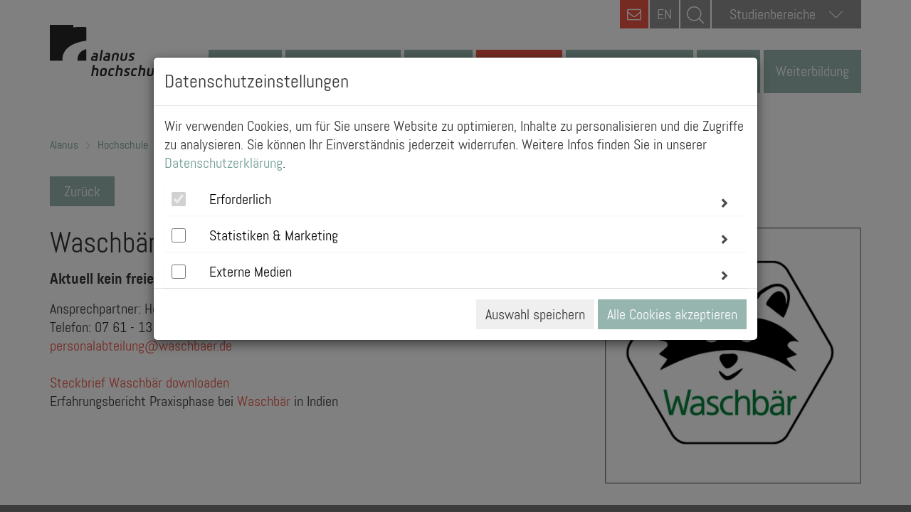

--- FILE ---
content_type: text/html; charset=utf-8
request_url: https://www.alanus.edu/de/hochschule/kooperationen-partner/detail/triaz-group
body_size: 9169
content:
<!DOCTYPE html>
<html lang="de">
<head>

<meta charset="utf-8">
<!-- 
	This website is powered by TYPO3 - inspiring people to share!
	TYPO3 is a free open source Content Management Framework initially created by Kasper Skaarhoj and licensed under GNU/GPL.
	TYPO3 is copyright 1998-2026 of Kasper Skaarhoj. Extensions are copyright of their respective owners.
	Information and contribution at https://typo3.org/
-->


<link rel="icon" href="/fileadmin/favicon/favicon.ico" type="image/vnd.microsoft.icon">
<title>Alanus: Waschbär GmbH</title>
<meta name="generator" content="TYPO3 CMS">
<meta name="viewport" content="width=device-width, initial-scale=1.0">
<meta name="description" content="Kooperation mit dem Fachbereich Wirtschaft der Alanus Hochschule">
<meta name="keywords" content="Waschbär, Triaz Group, faire Kleidung, Fairware Foundation, Kooperation, BWL, Betriebswirtschaftslehre, BWL - Wirtschaft neu denken, Nachhaltiges Wirtschaften, Nachhaltigkeit, Dual studieren, duales Studium, Alanus Hochschule, Studium, BWL-Studium">
<meta name="twitter:card" content="summary">
<meta name="google-site-verification" content="lLfOMkmC2PQF8u2Z9nkdLt-rezQa5LK7w6XhtozB298">


<link rel="stylesheet" href="/_assets/ace5d898df31977df562bca5e4aead68/Themes/bootstrap3-modal/cookieman-theme.min.css?1766156458" media="all">
<link rel="stylesheet" href="/_assets/d36b0c955af2b71a517bf823b009971d/css/bootstrap.min.css?v=1.0&amp;1766156457" media="screen">
<link rel="stylesheet" href="/_assets/d36b0c955af2b71a517bf823b009971d/css/bootstrap-theme.min.css?v=1.0&amp;1766156457" media="screen">
<link rel="stylesheet" href="/_assets/d36b0c955af2b71a517bf823b009971d/css/styles.css?v=1.0&amp;1766156458" media="screen">
<link rel="stylesheet" href="/_assets/d36b0c955af2b71a517bf823b009971d/css/font-awesome.min.css?v=1.0&amp;1766156458" media="screen">
<link rel="stylesheet" href="/_assets/d36b0c955af2b71a517bf823b009971d/css/icon-font.min.css?1766156458" media="screen">
<link rel="stylesheet" href="/_assets/d36b0c955af2b71a517bf823b009971d/css/jquery.fancybox.min.css?1766156458" media="screen">
<link rel="stylesheet" href="/_assets/d36b0c955af2b71a517bf823b009971d/css/print.css?1766156458" media="print">
<link rel="stylesheet" href="/_assets/3ab2dc518600c0d11c69016b7a9d0c3a/Css/mindshape_youtube_lazyloading.css?1766156457" media="all">




<script src="/_assets/d36b0c955af2b71a517bf823b009971d/js/jquery.min.js?1766156458"></script>
<script src="/_assets/d36b0c955af2b71a517bf823b009971d/js/bootstrap.min.js?1766156458"></script>
<script src="/_assets/d36b0c955af2b71a517bf823b009971d/js/mixitup.min.js?1766156458"></script>
<script src="/_assets/d36b0c955af2b71a517bf823b009971d/js/mixitup-multifilter.min.js?1766156458"></script>
<script src="/_assets/d36b0c955af2b71a517bf823b009971d/js/cycle2.js?1766156458"></script>
<script src="/_assets/d36b0c955af2b71a517bf823b009971d/js/jquery.cycle2.swipe.min.js?1766156458"></script>
<script src="/_assets/d36b0c955af2b71a517bf823b009971d/js/jquery.cookie.js?1766156458"></script>
<script src="/_assets/d36b0c955af2b71a517bf823b009971d/js/apps.js?1766156458"></script>
<script src="/_assets/d36b0c955af2b71a517bf823b009971d/js/cookie-consent.js?1766156458"></script>
<script src="/_assets/d36b0c955af2b71a517bf823b009971d/js/jquery.fancybox.min.js?1766156458"></script>
<script src="/_assets/d36b0c955af2b71a517bf823b009971d/js/verlok-lazyloading.js?1766156458"></script>
<script src="/_assets/d36b0c955af2b71a517bf823b009971d/js/mindshape-main.js?1766156458"></script>



            <meta http-equiv="x-ua-compatible" content="IE=Edge"/>
<link rel="canonical" href="https://www.alanus.edu/de/hochschule/kooperationen-partner/detail/triaz-group"/>

</head>
<body class="subpages no-script">





<header id="head-nav">
	<div class="container">
		<div id="logo">
            <!-- kd@um74.de - de/en Weiche -->
            
         			  <a title="alanus" href="/de/home">
               


				<picture>
					<source media="(min-width: 992px)" srcset="/_assets/d36b0c955af2b71a517bf823b009971d/images/logo.png">
					<source srcset="/_assets/d36b0c955af2b71a517bf823b009971d/images/logo_mobile.png">
					<img src="/_assets/d36b0c955af2b71a517bf823b009971d/images/logo_mobile.png" alt="Logo Alanus Hochschule">
				</picture>
			</a>
		</div>
		<div class="topbar">
      
          <a class="contact" href="/de/kontakt">
            <i class="fa fa-envelope-o"></i>
          </a>
        

            
                  <a href="/en/home" class="lang-switch">EN</a>

                 <form method="get" id="form_kesearch_searchfield" class="searchbar" name="form_kesearch_searchfield" action="/de/suchergebnisse">
                  <input type="text" id="searchbar-input" name="tx_kesearch_pi1[sword]" placeholder="Suche" />
                  <input type="submit" id="ke_search_searchfield_submit" alt="Suche" />
                 </form>

               

            <!-- kd@um74.de - de/en Weiche -->
            
   				<!-- <div class="searchbar"><span class="lnr lnr-magnifier"></span></div> -->
      				<div class="areaselect">
      					<div class="select-wrapper">
								<div class="select">Studienbereiche<span class="lnr lnr-chevron-down"></span></div><div class="select-options fachbereich"><div data-val="https://www.alanus.edu/de/studienbereiche/architektur-studieren" class="select-option ">Architektur studieren</div><div data-val="https://www.alanus.edu/de/studienbereiche/eurythmie-studieren" class="select-option ">Eurythmie studieren</div><div data-val="https://www.alanus.edu/de/studienbereiche/kunst-studieren" class="select-option ">Kunst studieren</div><div data-val="https://www.alanus.edu/de/studienbereiche/kunsttherapie-studieren" class="select-option ">Kunsttherapie studieren</div><div data-val="https://www.alanus.edu/de/studienbereiche/paedagogik-studieren" class="select-option ">Pädagogik studieren</div><div data-val="https://www.alanus.edu/de/studienbereiche/schauspiel-studieren" class="select-option ">Schauspiel studieren</div><div data-val="https://www.alanus.edu/de/studienbereiche/bwl-studieren" class="select-option ">Wirtschaft studieren</div></div><select name="pagejump" id="pagejump"><option value="https://www.alanus.edu/de/studienbereiche/architektur-studieren">Architektur studieren</option><option value="https://www.alanus.edu/de/studienbereiche/eurythmie-studieren">Eurythmie studieren</option><option value="https://www.alanus.edu/de/studienbereiche/kunst-studieren">Kunst studieren</option><option value="https://www.alanus.edu/de/studienbereiche/kunsttherapie-studieren">Kunsttherapie studieren</option><option value="https://www.alanus.edu/de/studienbereiche/paedagogik-studieren">Pädagogik studieren</option><option value="https://www.alanus.edu/de/studienbereiche/schauspiel-studieren">Schauspiel studieren</option><option value="https://www.alanus.edu/de/studienbereiche/bwl-studieren">Wirtschaft studieren</option></select>
      					</div>
      				</div>
               

				<div class="mobile-trigger"><span class="lines"></span></div>
			</div>
		

		

			<nav>
				<ul id="main-nav">
				
					<li class="first">
            
            
                <a title="Aktuelles" href="/de/aktuelles/veranstaltungskalender">Aktuelles</a>
              
						
							<div class="wrapper">
								<div class="inner">
									
										<div class="col"><ul class="level_2">
										
										
											

											
													<li class="">
															
                                  
                                  
                                      <a href="/de/aktuelles/veranstaltungskalender" ><span> Veranstaltungskalender</span></a>
                                    
																

															
													</li>
												
												
										
											

											
													<li class="">
															
                                  
                                  
                                      <a href="/de/aktuelles/messen-schulbesuche" >Messen, Schulbesuche & <span> Infotermine</span></a>
                                    
																

															
													</li>
												
												
										
											</ul></div><div class="col"><ul class="level_2">

											
													<li class="">
															
                                  
                                  
                                      <a href="/de/aktuelles/aus-der-hochschule" >Aus der <span> Hochschule</span></a>
                                    
																

															
													</li>
												
												
										
											</ul></div><div class="col"><ul class="level_2">

											
													<li class="">
															
                                  
                                  
                                      <a href="/de/aktuelles/newsletter" ><span> Newsletter</span></a>
                                    
																

															
													</li>
												
												


													</ul></div>
												
										
										
										
									
				                </div>
			            	</div>
			            
					</li>
				
					<li class="">
            
            
                <a title="Vor dem Studium" href="/de/vor-dem-studium/alanus-kennenlernen">Vor dem Studium</a>
              
						
							<div class="wrapper">
								<div class="inner">
									
										<div class="col"><ul class="level_2">
										
										
											

											
													<li class="">
															
                                  
                                  
                                      <a href="/de/vor-dem-studium/alanus-kennenlernen" >Die Alanus Hochschule <span> kennenlernen</span></a>
                                    
																

															
													</li>
												
												
										
											

											
													<li class="">
															
                                  
                                  
                                      <a href="/de/vor-dem-studium/beratungsangebote-fuer-studieninteressierte" >Beratungsangebote für <span> Studieninteressierte</span></a>
                                    
																

															
													</li>
												
												
										
											</ul></div><div class="col"><ul class="level_2">

											
													<li class="">
															
                                  
                                  
                                      <a href="/de/vor-dem-studium/ueberblick-bewerbungsprozess-zulassung" >Bewerbungsprozess & Zulassung im <span> Überblick</span></a>
                                    
																

															
													</li>
												
												
										
											

											
													<li class="">
															
                                  
                                  
                                      <a href="https://anfrage.alanus.edu/de/"  target="_blank">Jetzt <span> bewerben!</span></a>
                                    
																

															
													</li>
												
												
										
											</ul></div><div class="col"><ul class="level_2">

											
													<li class="">
															
                                  
                                  
                                      <a href="/de/vor-dem-studium/finanzieren-wohnen" >Finanzieren & <span> Wohnen</span></a>
                                    
																

															
													</li>
												
												


													</ul></div>
												
										
										
										
									
				                </div>
			            	</div>
			            
					</li>
				
					<li class="">
            
            
                <a title="Studium" href="/de/studium/studiengaenge">Studium</a>
              
						
							<div class="wrapper">
								<div class="inner">
									
										<div class="col"><ul class="level_2">
										
										
											

											
													<li class="">
															
                                  
                                  
                                      <a href="/de/studium/studiengaenge" ><span> Studiengänge</span></a>
                                    
																

															
													</li>
												
												
										
											

											
													<li class="">
															
                                  
                                  
                                      <a href="/de/studium/studienberatung" ><span> Studienberatung</span></a>
                                    
																

															
													</li>
												
												
										
											

											
													<li class="">
															
                                  
                                  
                                      <a href="https://anfrage.alanus.edu/de/"  target="_blank">Jetzt <span> bewerben!</span></a>
                                    
																

															
													</li>
												
												
										
											</ul></div><div class="col"><ul class="level_2">

											
													<li class="">
															
                                  
                                  
                                      <a href="/de/studium/finanzieren" ><span> Studienfinanzierung</span></a>
                                    
																

															
													</li>
												
												
										
											

											
													<li class="">
															
                                  
                                  
                                      <a href="/de/studium/gebuehren" >Studienbeiträge & weitere <span> Gebühren</span></a>
                                    
																

															
													</li>
												
												
										
											

											
													<li class="">
															
                                  
                                  
                                      <a href="/de/studium/pruefungen" ><span> Prüfungen</span></a>
                                    
																

															
													</li>
												
												
										
											</ul></div><div class="col"><ul class="level_2">

											
													<li class="">
															
                                  
                                  
                                      <a href="/de/studium/studium-generale" >Studium <span> Generale</span></a>
                                    
																

															
													</li>
												
												
										
											

											
													<li class="">
															
                                  
                                  
                                      <a href="/de/studium/faq" ><span> FAQ</span></a>
                                    
																

															
													</li>
												
												
										
											

											
													<li class="">
															
                                  
                                  
                                      <a href="/de/studium/downloads" ><span> Downloads</span></a>
                                    
																

															
													</li>
												
												


													</ul></div>
												
										
										
										
									
				                </div>
			            	</div>
			            
					</li>
				
					<li class="active">
            
            
                <a title="Hochschule" href="/de/hochschule/profil/profil">Hochschule</a>
              
						
							<div class="wrapper">
								<div class="inner">
									
										<div class="col"><ul class="level_2">
										
										
											

											
													<li class="sub">
															
                                  
                                  
                                      <a href="">Die Alanus <span> Hochschule</span></a>
                                    
																

															
																
																<ul class="level_3">
																	
																		
																			
																				<li class="">

                                          
                                          
                                              <a href="/de/hochschule/profil/profil" >Profil</a>
                                            

																				</li>
																			
																		
																			
																				<li class="">

                                          
                                          
                                              <a href="/de/hochschule/profil/vision-mission" >Vision und Mission</a>
                                            

																				</li>
																			
																		
																			
																				<li class="">

                                          
                                          
                                              <a href="/de/hochschule/profil/leitbild" >Leitbild</a>
                                            

																				</li>
																			
																		
																			
																				<li class="">

                                          
                                          
                                              <a href="/de/hochschule/profil/daten-fakten" >Daten und Fakten</a>
                                            

																				</li>
																			
																		
																			
																				<li class="">

                                          
                                          
                                              <a href="/de/hochschule/profil/hochschulleitung" >Hochschulleitung</a>
                                            

																				</li>
																			
																		
																			
																				<li class="">

                                          
                                          
                                              <a href="/de/hochschule/profil/karriere" >Karriere</a>
                                            

																				</li>
																			
																		
																			
																				<li class="">

                                          
                                          
                                              <a href="/de/hochschule/profil/nachhaltigkeit" >Nachhaltigkeit</a>
                                            

																				</li>
																			
																		
																	
																</ul>
															
													</li>
												
												
										
											

											
													<li class="sub">
															
                                  
                                  
                                      <a href="/de/hochschule/fachbereiche-und-fachgebiete" >Fachbereiche und <span> Fachgebiete</span></a>
                                    
																

															
																
																<ul class="level_3">
																	
																		
																			
																				<li class="">

                                          
                                          
                                              <a href="/de/hochschule/fachbereiche-und-fachgebiete/architektur" >Architektur</a>
                                            

																				</li>
																			
																		
																			
																				<li class="">

                                          
                                          
                                              <a href="/de/hochschule/fachbereiche-und-fachgebiete/bildende-kunst" >Bildende Kunst</a>
                                            

																				</li>
																			
																		
																			
																				<li class="">

                                          
                                          
                                              <a href="/de/hochschule/fachbereiche-und-fachgebiete/bildungswissenschaft" >Bildungswissenschaft</a>
                                            

																				</li>
																			
																		
																			
																				<li class="">

                                          
                                          
                                              <a href="/de/hochschule/fachbereiche-und-fachgebiete/eurythmie" >Eurythmie</a>
                                            

																				</li>
																			
																		
																			
																				<li class="">

                                          
                                          
                                              <a href="/de/hochschule/fachbereiche-und-fachgebiete/kuenstlerische-therapien-und-therapiewissenschaft" >Künstlerische Therapien und Therapiewissenschaft</a>
                                            

																				</li>
																			
																		
																			
																				<li class="">

                                          
                                          
                                              <a href="/de/hochschule/fachbereiche-und-fachgebiete/philosophie" >Philosophie</a>
                                            

																				</li>
																			
																		
																			
																				<li class="">

                                          
                                          
                                              <a href="/de/hochschule/fachbereiche-und-fachgebiete/schauspiel" >Schauspiel</a>
                                            

																				</li>
																			
																		
																			
																				<li class="">

                                          
                                          
                                              <a href="/de/hochschule/fachbereiche-und-fachgebiete/wirtschaft" >Wirtschaft</a>
                                            

																				</li>
																			
																		
																	
																</ul>
															
													</li>
												
												
										
											</ul></div><div class="col"><ul class="level_2">

											
													<li class="">
															
                                  
                                  
                                      <a href="/de/hochschule/menschen" ><span> Menschen</span></a>
                                    
																

															
													</li>
												
												
										
											

											
													<li class="">
															
                                  
                                  
                                      <a href="/de/hochschule/einrichtungen-gremien" >Einrichtungen & <span> Gremien</span></a>
                                    
																

															
													</li>
												
												
										
											</ul></div><div class="col"><ul class="level_2">

											
													<li class="">
															
                                  
                                  
                                      <a href="/de/hochschule/kooperationen-partner" >Kooperationen & <span> Partner</span></a>
                                    
																

															
													</li>
												
												
										
											

											
													<li class="">
															
                                  
                                  
                                      <a href="/de/hochschule/foerdern-spenden" >Fördern & <span> Spenden</span></a>
                                    
																

															
													</li>
												
												


													</ul></div>
												
										
										
										
									
				                </div>
			            	</div>
			            
					</li>
				
					<li class="">
            
            
                <a title="Forschung &amp; Kunst" href="/de/forschung-kunst/wissenschaftliche-kuenstlerische-projekte">Forschung &amp; Kunst</a>
              
						
							<div class="wrapper">
								<div class="inner">
									
										<div class="col"><ul class="level_2">
										
										
											

											
													<li class="">
															
                                  
                                  
                                      <a href="/de/forschung-kunst/wissenschaftliche-kuenstlerische-projekte" >Wissenschaftliche & künstlerische <span> Projekte</span></a>
                                    
																

															
													</li>
												
												
										
											</ul></div><div class="col"><ul class="level_2">

											
													<li class="">
															
                                  
                                  
                                      <a href="/de/forschung-kunst/forschungseinrichtungen" ><span> Forschungseinrichtungen</span></a>
                                    
																

															
													</li>
												
												
										
											</ul></div><div class="col"><ul class="level_2">

											
													<li class="">
															
                                  
                                  
                                      <a href="/de/forschung-kunst/publikationen-chronologisch" ><span> Publikationen</span></a>
                                    
																

															
													</li>
												
												


													</ul></div>
												
										
										
										
									
				                </div>
			            	</div>
			            
					</li>
				
					<li class="">
            
            
                <a title="Service" href="/de/service/studierendenservice/service-studierende-studieninteressierte">Service</a>
              
						
							<div class="wrapper">
								<div class="inner">
									
										<div class="col"><ul class="level_2">
										
										
											

											
													<li class="sub">
															
                                  
                                  
                                      <a href="">Bewerber- und <span> Studierendenservice</span></a>
                                    
																

															
																
																<ul class="level_3">
																	
																		
																			
																				<li class="">

                                          
                                          
                                              <a href="/de/service/studierendenservice/service-studierende-studieninteressierte" >Service für Studierende und Studieninteressierte</a>
                                            

																				</li>
																			
																		
																			
																				<li class="">

                                          
                                          
                                              <a href="/de/service/studierendenservice/servicebuero-fuer-studierende" >Infozentrale am Campus II - Villestraße</a>
                                            

																				</li>
																			
																		
																			
																				<li class="">

                                          
                                          
                                              <a href="/de/studium/studienberatung" >Allgemeine und Fachspezifische <span> Studienberatung</span></a>
                                            

																				</li>
																			
																		
																			
																				<li class="">

                                          
                                          
                                              <a href="https://www.alanus.edu/de/hochschule/einrichtungen-gremien/detail/einrichtung/studierendenverwaltung"  target="_blank">Studierendenverwaltung</a>
                                            

																				</li>
																			
																		
																			
																				<li class="">

                                          
                                          
                                              <a href="/de/studium/pruefungen" ><span> Prüfungsamt</span></a>
                                            

																				</li>
																			
																		
																			
																				<li class="">

                                          
                                          
                                              <a href="/de/studium/finanzieren" ><span> Finanzierungsberatung</span></a>
                                            

																				</li>
																			
																		
																			
																				<li class="">

                                          
                                          
                                              <a href="/de/service/studierendenservice/psychosoziale-beratung" >Psychosoziale Beratung</a>
                                            

																				</li>
																			
																		
																	
																</ul>
															
													</li>
												
												
										
											

											
													<li class="sub">
															
                                  
                                  
                                      <a href="/de/service/internationales" ><span> Internationales</span></a>
                                    
																

															
																
																<ul class="level_3">
																	
																		
																			
																				<li class="">

                                          
                                          
                                              <a href="/de/service/internationales/international-office" >International Office</a>
                                            

																				</li>
																			
																		
																			
																				<li class="">

                                          
                                          
                                              <a href="/de/service/internationales/wege-ins-ausland" >Alanus Studierende</a>
                                            

																				</li>
																			
																		
																			
																				<li class="">

                                          
                                          
                                              <a href="/de/service/internationales/hochschulpersonal" >Hochschulpersonal</a>
                                            

																				</li>
																			
																		
																			
																				<li class="">

                                          
                                          
                                              <a href="/de/service/internationales/exchange-students" >Austauschstudierende</a>
                                            

																				</li>
																			
																		
																			
																				<li class="">

                                          
                                          
                                              <a href="/de/service/internationales/degree-seeking-students" >Degree Seeking Students</a>
                                            

																				</li>
																			
																		
																	
																</ul>
															
													</li>
												
												
										
											

											
													<li class="">
															
                                  
                                  
                                      <a href="/de/service/wohnen" >Studentisches <span> Wohnen</span></a>
                                    
																

															
													</li>
												
												
										
											</ul></div><div class="col"><ul class="level_2">

											
													<li class="">
															
                                  
                                  
                                      <a href="/de/service/bibliothek" ><span> Bibliothek</span></a>
                                    
																

															
													</li>
												
												
										
											

											
													<li class="">
															
                                  
                                  
                                      <a href="/de/service/amtliche-mitteilungen" >Amtliche <span> Mitteilungen</span></a>
                                    
																

															
													</li>
												
												
										
											

											
													<li class="">
															
                                  
                                  
                                      <a href="https://elearning.alanus.edu"  target="_blank"><span> Lernplattform</span></a>
                                    
																

															
													</li>
												
												
										
											</ul></div><div class="col"><ul class="level_2">

											
													<li class="">
															
                                  
                                  
                                      <a href="/de/service/alumni" ><span> Alumni</span></a>
                                    
																

															
													</li>
												
												
										
											

											
													<li class="">
															
                                  
                                  
                                      <a href="/de/service/presse" ><span> Presse</span></a>
                                    
																

															
													</li>
												
												


													</ul></div>
												
										
										
										
									
				                </div>
			            	</div>
			            
					</li>
				
					<li class="last">
            
            
                
                  <a title="Weiterbildung" href="/de/weiterbildung">Weiterbildung</a>
                
              
						
							<div class="wrapper">
								<div class="inner">
									
										<div class="col"><ul class="level_2">
										
										
											

											
													<li class="">
															
                                  
                                  
                                      <a href="https://www.alanus.edu/de/weiterbildung?filter=f-223"  target="_blank">Weiterbildungsangebot Alanus <span> Hochschule</span></a>
                                    
																

															
													</li>
												
												
										
											</ul></div><div class="col"><ul class="level_2">

											
													<li class="">
															
                                  
                                  
                                      <a href="https://www.alanus.edu/de/weiterbildung?filter=f-223.f-546"  target="_blank">Akademische Weiterbildung mit <span> Zertifikat</span></a>
                                    
																

															
													</li>
												
												
										
											</ul></div><div class="col"><ul class="level_2">

											
													<li class="">
															
                                  
                                  
                                      <a href="https://www.alanus.edu/de/weiterbildung?filter=f-222"  target="_blank">Weiterbildungsangebot Bildungswerk Alanus <span> Werkhaus</span></a>
                                    
																

															
													</li>
												
												


													</ul></div>
												
										
										
										
									
				                </div>
			            	</div>
			            
					</li>
				
			</ul>
			</nav>
		
	
	</div>

</header>


		
			

		
			
		<!--TYPO3SEARCH_end-->
			
		
		<div class="breadcrumb row-section empty-header">
			<div class="container">
				<ul>
					<li>
						
						<a title="alanus" href="/de/home">
							Alanus
						</a>
			        	
			        
			        	<li>
			        		
				            		<a href="/de/hochschule/profil/profil" class="active 
				            		
				            		
				            		
				            		
				            		
				            		
				            		
				            		">Hochschule</a>
				            	
			        	</li>
			        
			        	<li>
			        		
				            		<a href="/de/hochschule/kooperationen-partner" class="active 
				            		
				            		
				            		
				            		
				            		
				            		current
				            		
				            		">Kooperationen &amp; Partner</a>
				            	
			        	</li>
			        
			    </ul>
			</div>
		</div>
		
	
			<!--TYPO3SEARCH_begin-->
		
		
<div id="c324" class="frame frame-default frame-type-list frame-layout-0">

		<div class="row-section">
			<div class="container">
				<div class="row">
					<div class="container">
						<a class="back button" href="https://www.alanus.edu/de/hochschule/kooperationen-partner">Zurück</a>
					</div>
				</div>
				<div class="row">
					<div class="main col-lg-8">
						<h1>Waschbär GmbH</h1>
						<p><strong>Aktuell kein freier Platz.</strong></p>
<p>Ansprechpartner: Herr Luca Ebel<br />Telefon: 07 61 - 13 06-0<br /><a href="mailto:personalabteilung@waschbaer.de">personalabteilung@waschbaer.de</a><br /><br /><a href="/fileadmin/user_upload/kooperationen/wirtschaft/Stellenausschreibung/Steckbrief_Waschbaer.pdf" target="_blank" title="Steckbrief Waschbär">Steckbrief Waschbär downloaden</a><br />Erfahrungsbericht Praxisphase bei <a href="https://www.alanus.edu/de/aktuelles/aus-der-hochschule/detail/besuch-der-produktionsstaetten-von-triaz-in-indien/50c0516202c9f7096137889014b40fb0/" target="_blank" class="external-link-new-window" title="Erfahrungsbericht Max Bewermeier Besuch in Indien">Waschbär </a>in Indien</p>
					</div>
					<div class="right col-lg-4">
            
						<div>
							<figure>
                <img src="/fileadmin/_processed_/9/0/csm_Logo_Waschbaer_f0a24896d6.jpg" width="800" height="800" alt="" />								
							</figure>
						</div>
					</div>
				</div>
			</div>
		</div>
		
		

<div class="modal fade" id="coop54" tabindex="-1" role="dialog" aria-labelledby="coop54">
  <div class="modal-dialog" role="document">
    <div class="modal-content">
      <div class="modal-header">
        <button type="button" class="close" data-dismiss="modal" aria-label="Close"><span aria-hidden="true">&times;</span></button>
        <h4 class="modal-title" id="myModalLabel">Kontakt</h4>
      </div>
      <div class="modal-body">
        
      </div>
    </div>
  </div>
</div>

</div>


		
	
<footer>
	<div class="container">

      <!-- kd@um74.de - de/en Weiche -->
      
            <div class="h3">Alanus Hochschule für Kunst und Gesellschaft</div>
            	<div class="row">

            		<div class="col-footer">
            			<ul class="sitemap">
            				<li><a href="/de/kontakt">Kontakt</a></li>
            				<li><a href="/de/anfahrt">Anfahrt</a></li>
            				<li><a href="/de/aktuelles/aus-der-hochschule?filter=f-179" title="Stellenanzeigen">Stellenanzeigen</a></li>
            			</ul>
            		</div>
            		<div class="col-footer">
            			<ul class="sitemap">
            				<li><a href="/de/hochschule/fachbereiche-und-fachgebiete/architektur">Architektur</a></li>
            				<li><a href="/de/hochschule/fachbereiche-und-fachgebiete/bildende-kunst">Bildende Kunst</a></li>
            				<li><a href="/de/hochschule/fachbereiche-und-fachgebiete/eurythmie">Eurythmie</a></li>
            				<li><a href="/de/hochschule/fachbereiche-und-fachgebiete/schauspiel">Schauspiel</a></li>
            				<li><a href="/de/hochschule/fachbereiche-und-fachgebiete/kuenstlerische-therapien-und-therapiewissenschaft">Künstlerische Therapien und Therapiewissenschaft</a></li>
            				<li><a href="/de/hochschule/fachbereiche-und-fachgebiete/bildungswissenschaft">Bildungswissenschaft</a></li>
            				<li><a href="/de/hochschule/fachbereiche-und-fachgebiete/wirtschaft">Wirtschaft</a></li>
            				<li><a href="/de/hochschule/fachbereiche-und-fachgebiete/philosophie">Philosophie</a></li>
            			</ul>
            		</div>
            		<div class="col-footer">
            			<ul class="sitemap">
            				<li><a href="/de/service/presse">Presse</a></li>
                        <li><a href="/de/aktuelles/newsletter">Newsletter</a></li>
            			</ul>
            		</div>
            		<div class="col-footer">
            			<ul class="sitemap">
            				<li><a href="/de/datenschutz">Datenschutz</a></li>
            				<li><a href="/de/impressum">Impressum</a></li>
            				<li>
								<a onclick="cookieman.show()" href="javascript:void();">
									Cookie-Einstellungen
								</a>
							</li>
            			</ul>
            		</div>
            		<div class="col-footer">
            			<ul class="social-media-footer">
            				<li><a href="https://www.facebook.com/alanushochschule" title="facebook" target="_blank"><i class="fa fa-facebook"></i></a></li>
            				<li><a href="https://www.youtube.com/user/AlanusHochschule" title="youtube" target="_blank"><i class="fa fa-youtube"></i></a></li>
                    <li>
                      <a class="social-media-tiktok" title="tiktok" href="https://www.tiktok.com/@alanushochschule" target="_blank">
                        <svg fill="#ffffff" width="20px" height="20px" viewBox="0 0 512 512" id="icons" xmlns="http://www.w3.org/2000/svg"><path d="M412.19,118.66a109.27,109.27,0,0,1-9.45-5.5,132.87,132.87,0,0,1-24.27-20.62c-18.1-20.71-24.86-41.72-27.35-56.43h.1C349.14,23.9,350,16,350.13,16H267.69V334.78c0,4.28,0,8.51-.18,12.69,0,.52-.05,1-.08,1.56,0,.23,0,.47-.05.71,0,.06,0,.12,0,.18a70,70,0,0,1-35.22,55.56,68.8,68.8,0,0,1-34.11,9c-38.41,0-69.54-31.32-69.54-70s31.13-70,69.54-70a68.9,68.9,0,0,1,21.41,3.39l.1-83.94a153.14,153.14,0,0,0-118,34.52,161.79,161.79,0,0,0-35.3,43.53c-3.48,6-16.61,30.11-18.2,69.24-1,22.21,5.67,45.22,8.85,54.73v.2c2,5.6,9.75,24.71,22.38,40.82A167.53,167.53,0,0,0,115,470.66v-.2l.2.2C155.11,497.78,199.36,496,199.36,496c7.66-.31,33.32,0,62.46-13.81,32.32-15.31,50.72-38.12,50.72-38.12a158.46,158.46,0,0,0,27.64-45.93c7.46-19.61,9.95-43.13,9.95-52.53V176.49c1,.6,14.32,9.41,14.32,9.41s19.19,12.3,49.13,20.31c21.48,5.7,50.42,6.9,50.42,6.9V131.27C453.86,132.37,433.27,129.17,412.19,118.66Z"/></svg>
                      </a>
                    </li>
            				<li><a href="https://www.instagram.com/alanushochschule/" title="instagram" target="_blank"><i class="fa fa-instagram"></i></a></li>
            				<li><a href="https://www.linkedin.com/school/alanushochschule" title="linkedin" target="_blank"><i class="fa fa-linkedin"></i></a></li>
            			</ul>
            		</div>
            	</div>
         

	</div>
</footer>



<div class="scroll-top"></div>







<div id="cookieman-modal"
     data-cookieman-showonce="1"
     data-cookieman-settings="{&quot;groups&quot;:{&quot;mandatory&quot;:{&quot;preselected&quot;:true,&quot;disabled&quot;:true,&quot;trackingObjects&quot;:[&quot;CookieConsent&quot;,&quot;fe_typo_user&quot;]},&quot;marketing&quot;:{&quot;showDntMessage&quot;:true,&quot;trackingObjects&quot;:[&quot;GoogleTagManager&quot;,&quot;GoogleAnalytics&quot;]},&quot;externmedia&quot;:{&quot;showDntMessage&quot;:true,&quot;trackingObjects&quot;:[&quot;YouTube&quot;]}},&quot;trackingObjects&quot;:{&quot;CookieConsent&quot;:{&quot;show&quot;:{&quot;CookieConsent&quot;:{&quot;duration&quot;:&quot;1&quot;,&quot;durationUnit&quot;:&quot;year&quot;,&quot;type&quot;:&quot;cookie_http+html&quot;,&quot;provider&quot;:&quot;Website&quot;}}},&quot;fe_typo_user&quot;:{&quot;show&quot;:{&quot;fe_typo_user&quot;:{&quot;duration&quot;:&quot;&quot;,&quot;durationUnit&quot;:&quot;session&quot;,&quot;type&quot;:&quot;cookie_http&quot;,&quot;provider&quot;:&quot;Website&quot;}}},&quot;GoogleAnalytics&quot;:{&quot;show&quot;:{&quot;_ga&quot;:{&quot;duration&quot;:&quot;2&quot;,&quot;durationUnit&quot;:&quot;years&quot;,&quot;type&quot;:&quot;cookie_http+html&quot;,&quot;provider&quot;:&quot;Google&quot;},&quot;_gat&quot;:{&quot;duration&quot;:&quot;1&quot;,&quot;durationUnit&quot;:&quot;day&quot;,&quot;type&quot;:&quot;cookie_http+html&quot;,&quot;provider&quot;:&quot;Google&quot;,&quot;htmlCookieRemovalPattern&quot;:&quot;^_gat(?:_UA\\-\\d+\\-\\d+)?$&quot;},&quot;_gid&quot;:{&quot;duration&quot;:&quot;1&quot;,&quot;durationUnit&quot;:&quot;day&quot;,&quot;type&quot;:&quot;cookie_http+html&quot;,&quot;provider&quot;:&quot;Google&quot;},&quot;_ga_--container-id--&quot;:{&quot;duration&quot;:&quot;2&quot;,&quot;durationUnit&quot;:&quot;years&quot;,&quot;type&quot;:&quot;cookie_http+html&quot;,&quot;provider&quot;:&quot;Google&quot;,&quot;htmlCookieRemovalPattern&quot;:&quot;^_ga_GTM\\-\\d+$&quot;},&quot;_gac_--property-id--&quot;:{&quot;duration&quot;:&quot;3&quot;,&quot;durationUnit&quot;:&quot;months&quot;,&quot;type&quot;:&quot;cookie_http+html&quot;,&quot;provider&quot;:&quot;Google&quot;,&quot;htmlCookieRemovalPattern&quot;:&quot;^_gac_UA\\-\\d+\\-\\d+$&quot;}}},&quot;GoogleTagManager&quot;:{&quot;inject&quot;:&quot;      \u003Cscript\u003E(function(w,d,s,l,i){w[l]=w[l]||[];w[l].push({&#039;gtm.start&#039;: new Date().getTime(),event:&#039;gtm.js&#039;});var f=d.getElementsByTagName(s)[0], j=d.createElement(s),dl=l!=&#039;dataLayer&#039;?&#039;&amp;l=&#039;+l:&#039;&#039;;j.async=true;j.src= &#039;https:\/\/www.googletagmanager.com\/gtm.js?id=&#039;+i+dl;f.parentNode.insertBefore(j,f); })(window,document,&#039;script&#039;,&#039;dataLayer&#039;,&#039;GTM-W8VQ6K7&#039;);\u003C\/script\u003E&quot;,&quot;show&quot;:{&quot;_gcl_au&quot;:{&quot;duration&quot;:&quot;3&quot;,&quot;durationUnit&quot;:&quot;months&quot;,&quot;type&quot;:&quot;cookie_http+html&quot;,&quot;provider&quot;:&quot;Google&quot;},&quot;AMP_TOKEN&quot;:{&quot;duration&quot;:&quot;1&quot;,&quot;durationUnit&quot;:&quot;year&quot;,&quot;type&quot;:&quot;cookie_http+html&quot;,&quot;provider&quot;:&quot;Google&quot;},&quot;test_cookie&quot;:{&quot;duration&quot;:&quot;1&quot;,&quot;durationUnit&quot;:&quot;day&quot;,&quot;type&quot;:&quot;cookie_http+html&quot;,&quot;provider&quot;:&quot;Google&quot;},&quot;_fbp&quot;:{&quot;duration&quot;:&quot;3&quot;,&quot;durationUnit&quot;:&quot;month&quot;,&quot;type&quot;:&quot;cookie_http+html&quot;,&quot;provider&quot;:&quot;facebook&quot;}}},&quot;YouTube&quot;:{&quot;inject&quot;:&quot;      \u003Cscript\u003Evar event=new CustomEvent(&#039;enableYouTubeVideos&#039;);document.dispatchEvent(event);\u003C\/script\u003E&quot;,&quot;show&quot;:{&quot;YouTube&quot;:{&quot;duration&quot;:&quot;0&quot;,&quot;durationUnit&quot;:&quot;month&quot;,&quot;type&quot;:&quot;cookie_http+html&quot;,&quot;provider&quot;:&quot;YouTube&quot;}}}}}"
     class="modal fade" tabindex="-1" role="dialog" aria-label="Cookie Dialog"
><div class="modal-dialog" role="document"><div class="modal-content"><div class="modal-header"><div class="modal-title">
                    Datenschutzeinstellungen
                </div></div><div class="modal-body"><p>Wir verwenden Cookies, um für Sie unsere Website zu optimieren, Inhalte zu personalisieren und die Zugriffe zu analysieren. Sie können Ihr Einverständnis jederzeit widerrufen. Weitere Infos finden Sie in unserer <a href="/de/datenschutz"
    >Datenschutzerklärung</a>.</p><div class="clearfix"></div><div class="collapse in" id="cookieman-settings"><form data-cookieman-form class="ccform"
                          data-cookieman-dnt-enabled="Sie haben bereits über die &lt;a target=&quot;_blank&quot; rel=&quot;noopener&quot; href=&quot;https://de.wikipedia.org/wiki/Do_Not_Track_(Software)&quot;&gt;Do-Not-Track-Funktion Ihres Browsers&lt;/a&gt; der Erstellung von Nutzungsprofilen widersprochen. Dies akzeptieren wir. Sie können diese Funktion über die Einstellungen Ihres Browsers anpassen."
                    ><div class="panel-group" id="cookieman-acco" role="tablist" aria-multiselectable="true"><div class="panel panel-default"><div class="panel-heading" role="tab"><div class="panel-title"><label><input type="checkbox"
                                                       name="mandatory"
                                                       checked="checked"
                                                disabled="disabled"
                                                ></label><a class="collapsed" role="button" data-toggle="collapse"
                                               data-parent="#cookieman-acco" data-target="#cookieman-acco-mandatory"
                                               aria-expanded="true"
                                               aria-controls="cookieman-acco-mandatory">
                                                Erforderlich
                                            </a></div></div><div id="cookieman-acco-mandatory" class="panel-collapse collapse" role="tabpanel"><div class="panel-body"><p>
                                                Essentielle Cookies werden für grundlegende Funktionen der Webseite benötigt. Dadurch ist gewährleistet, dass die Webseite einwandfrei funktioniert.
                                            </p><div class="table-responsive"><table class="table table-hover table-condensed"><thead><tr><th>Name</th><th>Zweck</th><th>Ablauf</th><th>Typ</th><th>Anbieter</th></tr></thead><tbody><tr><td>
                CookieConsent
            </td><td>
                speichert Ihre Einwilligung zur Verwendung von Cookies.
            </td><td>
                1
                Jahr
            </td><td>
                HTML
            </td><td>
                
                    Website
                
            </td></tr><tr><td>
                fe_typo_user
            </td><td>
                ordnet Ihren Browser einer Sitzung auf dem Server zu. Dies beeinflusst nur die Inhalte, die Sie sehen und wird nicht ausgewertet oder weiterverarbeitet.
            </td><td>
                
                Session
            </td><td>
                HTTP
            </td><td>
                
                    Website
                
            </td></tr></tbody></table></div></div></div></div><div class="panel panel-default"><div class="panel-heading" role="tab"><div class="panel-title"><label><input type="checkbox"
                                                       name="marketing"
                                                       
                                                
                                                ></label><a class="collapsed" role="button" data-toggle="collapse"
                                               data-parent="#cookieman-acco" data-target="#cookieman-acco-marketing"
                                               aria-expanded="true"
                                               aria-controls="cookieman-acco-marketing">
                                                Statistiken &amp; Marketing
                                            </a></div></div><div id="cookieman-acco-marketing" class="panel-collapse collapse" role="tabpanel"><div class="panel-body"><div data-cookieman-dnt></div><p>
                                                Wir setzen Webstatistik-Cookies ein, um die Nutzung unseres Webangebots zu prüfen und unsere Webseite stetig zu verbessern. Wenn Sie den Statistik-Cookies zustimmen, nutzen wir Ihre Daten in anonymer/pseudonymer Form zur Verbesserung dieser Seite. Mit Hilfe von Marketing-Cookies sind wir bemüht unser Angebot für Sie noch attraktiver zu gestalten. Die pseudonymisierten Daten von Websitenutzern geben uns die Möglichkeit Werbe- und Websiteinhalte zu optimieren.
                                            </p><div class="table-responsive"><table class="table table-hover table-condensed"><thead><tr><th>Name</th><th>Zweck</th><th>Ablauf</th><th>Typ</th><th>Anbieter</th></tr></thead><tbody><tr><td>
                _gcl_au
            </td><td>
                wird von Google AdSense zum Experimentieren mit Werbungseffizienz auf Webseiten verwendet.
            </td><td>
                3
                Monate
            </td><td>
                HTML
            </td><td>
                
                    Google
                
            </td></tr><tr><td>
                AMP_TOKEN
            </td><td>
                enthält einen Token, der verwendet werden kann, um eine Client-ID vom AMP-Client-ID-Dienst abzurufen.
            </td><td>
                1
                Jahr
            </td><td>
                HTML
            </td><td>
                
                    Google
                
            </td></tr><tr><td>
                test_cookie
            </td><td>
                prüft, ob der Browser der/des Benutzers/in Cookies unterstützt.
            </td><td>
                1
                Tag
            </td><td>
                HTML
            </td><td>
                
                    Google
                
            </td></tr><tr><td>
                _fbp
            </td><td>
                wird von Facebook genutzt, um eine Reihe von Werbeprodukten anzuzeigen, zum Beispiel Echtzeitgebote dritter Werbetreibender.
            </td><td>
                3
                Monat
            </td><td>
                HTML
            </td><td>
                
                    facebook
                
            </td></tr><tr><td>
                _ga
            </td><td>
                wird verwendet, um Benutzer/innen zu unterscheiden.
            </td><td>
                2
                Jahre
            </td><td>
                HTML
            </td><td>
                
                    Google
                
            </td></tr><tr><td>
                _gat
            </td><td>
                wird zur Drosselung der Anfragerate verwendet.
            </td><td>
                1
                Tag
            </td><td>
                HTML
            </td><td>
                
                    Google
                
            </td></tr><tr><td>
                _gid
            </td><td>
                wird verwendet, um Benutzer/innen zu unterscheiden.
            </td><td>
                1
                Tag
            </td><td>
                HTML
            </td><td>
                
                    Google
                
            </td></tr><tr><td>
                _ga_--container-id--
            </td><td>
                speichert den aktuellen Sessionstatus.
            </td><td>
                2
                Jahre
            </td><td>
                HTML
            </td><td>
                
                    Google
                
            </td></tr><tr><td>
                _gac_--property-id--
            </td><td>
                enthält Informationen zu Kampagnen für die/den Benutzer/in. Wenn Google Analytics- und Google Ads Konto verknüpft sind, werden Elemente zur Effizienzmessung dieses Cookie gelesen, sofern dies nicht deaktiviert ist.
            </td><td>
                3
                Monate
            </td><td>
                HTML
            </td><td>
                
                    Google
                
            </td></tr></tbody></table></div></div></div></div><div class="panel panel-default"><div class="panel-heading" role="tab"><div class="panel-title"><label><input type="checkbox"
                                                       name="externmedia"
                                                       
                                                
                                                ></label><a class="collapsed" role="button" data-toggle="collapse"
                                               data-parent="#cookieman-acco" data-target="#cookieman-acco-externmedia"
                                               aria-expanded="true"
                                               aria-controls="cookieman-acco-externmedia">
                                                Externe Medien
                                            </a></div></div><div id="cookieman-acco-externmedia" class="panel-collapse collapse" role="tabpanel"><div class="panel-body"><div data-cookieman-dnt></div><p>
                                                Um Inhalte von Videoplattformen anzeigen zu können, werden von diesen externen Medien Cookies gesetzt. Marketing-Cookies werden von Drittanbietern verwendet, um personalisierte Werbung anzuzeigen. Sie tun dies, indem sie Besucher über Websites hinweg verfolgen
                                            </p><div class="table-responsive"><table class="table table-hover table-condensed"><thead><tr><th>Name</th><th>Zweck</th><th>Ablauf</th><th>Typ</th><th>Anbieter</th></tr></thead><tbody><tr><td>
                YouTube
            </td><td>
                Einbindung von YouTube Videos
            </td><td>
                0
                Monat
            </td><td>
                HTML
            </td><td>
                
                    YouTube
                
            </td></tr></tbody></table></div></div></div></div></div></form></div></div><div class="modal-footer"><button
                    data-cookieman-save
                    class="btn btn-default-one"
                >
                    Auswahl speichern
                </button><button
                    data-cookieman-accept-all data-cookieman-save
                    class="btn btn-primary-one"
                >
                    Alle Cookies akzeptieren
                </button></div></div></div></div>

<script src="/_assets/d36b0c955af2b71a517bf823b009971d/js/Form.min.js?1766156458" defer="defer"></script>
<script src="/_assets/ace5d898df31977df562bca5e4aead68/Js/js.cookie.min.js?1766156458"></script>
<script src="/_assets/ace5d898df31977df562bca5e4aead68/Js/cookieman.min.js?1766156458"></script>
<script src="/_assets/ace5d898df31977df562bca5e4aead68/Themes/bootstrap3-modal/cookieman-theme.min.js?1766156458"></script>
<script src="/_assets/ace5d898df31977df562bca5e4aead68/Js/cookieman-init.min.js?1766156458"></script>
<script src="/_assets/3ab2dc518600c0d11c69016b7a9d0c3a/Js/mindshape_youtube_lazyloading.js?1766156457"></script>



</body>
</html>

--- FILE ---
content_type: image/svg+xml
request_url: https://www.alanus.edu/_assets/d36b0c955af2b71a517bf823b009971d/images/Suche-icon.svg
body_size: 483
content:
<?xml version="1.0" encoding="utf-8"?>
<!-- Generator: Adobe Illustrator 21.0.0, SVG Export Plug-In . SVG Version: 6.00 Build 0)  -->
<svg fill="#fff" version="1.1" id="Capa_1" xmlns="http://www.w3.org/2000/svg" xmlns:xlink="http://www.w3.org/1999/xlink" x="0px" y="0px"
	 viewBox="0 0 451 451" style="enable-background:new 0 0 451 451;" xml:space="preserve">
<g>
	<path d="M447,428L337.4,318.4c29.4-33.8,47.2-77.9,47.2-126.1C384.6,86.2,298.4,0,192.4,0C86.2,0,0.1,86.3,0.1,192.3
		s86.3,192.3,192.3,192.3c48.2,0,92.3-17.8,126.1-47.2L428,447c2.6,2.6,6.1,4,9.5,4s6.9-1.3,9.5-4C452.2,441.8,452.2,433.2,447,428z
		 M27,192.3C27,101.1,101.1,27,192.2,27c91.2,0,165.3,74.2,165.3,165.3s-74.1,165.4-165.3,165.4C101.2,357.7,27,283.5,27,192.3z"/>
</g>
</svg>


--- FILE ---
content_type: application/javascript; charset=utf-8
request_url: https://www.alanus.edu/_assets/d36b0c955af2b71a517bf823b009971d/js/cookie-consent.js?1766156458
body_size: 496
content:
$(document).ready(function () {
  const replaceButtons = function () {
    $('.msh-consent-replacement-yt-iframe.consent-open ').each(function () {
      let wrapper = this;
      let buttonWrapper = wrapper.querySelector('.consent-button');
      let iframe = wrapper.querySelector('iframe');

      if (iframe !== null && iframe.src === '' && iframe.dataset.src !== '') {
        wrapper.classList.toggle('consent-open', false);
        if (buttonWrapper !== null) {
          buttonWrapper.style.display = 'none';
        }

        iframe.src = iframe.dataset.src;
      }
    });

    $('iframe[src^="https://www.youtube-nocookie.com/embed"]').wrap('<div class="video-responsive-container"></div>');
  }


  if (cookieman.hasConsented('externmedia')) {
    replaceButtons();
  } else {
    document.addEventListener('enableYouTubeVideos', replaceButtons);
    $('.msh-consent-replacement-yt-iframe.consent-open button').each(function () {
      $(this).on('click', e => {
        cookieman.consent('externmedia');
      })
    });
  }
});


--- FILE ---
content_type: application/javascript; charset=utf-8
request_url: https://www.alanus.edu/_assets/d36b0c955af2b71a517bf823b009971d/js/mindshape-main.js?1766156458
body_size: 286
content:
function ready () {
  window.LazyLoad = new LazyLoad({
    elements_selector: '.lazy',
    threshold: 600,
    use_native: true
  });
}

if (window.addEventListener) {
  window.addEventListener("load", ready, false);
} else if (window.attachEvent) {
  window.attachEvent("onload", ready);
} else {
  window.onload = ready;
}
document.addEventListener('DOMContentLoaded', function () {
  const bodyTag = document.body;
  if (bodyTag.classList.contains('no-script')) {
    bodyTag.classList.toggle('no-script');
  }
});


--- FILE ---
content_type: application/javascript; charset=utf-8
request_url: https://www.alanus.edu/_assets/d36b0c955af2b71a517bf823b009971d/js/apps.js?1766156458
body_size: 12622
content:
/*!
 * Masonry PACKAGED v4.2.0
 * Cascading grid layout library
 * http://masonry.desandro.com
 * MIT License
 * by David DeSandro
 */

!function(t,e){"function"==typeof define&&define.amd?define("jquery-bridget/jquery-bridget",["jquery"],function(i){return e(t,i)}):"object"==typeof module&&module.exports?module.exports=e(t,require("jquery")):t.jQueryBridget=e(t,t.jQuery)}(window,function(t,e){"use strict";function i(i,r,a){function h(t,e,n){var o,r="$()."+i+'("'+e+'")';return t.each(function(t,h){var u=a.data(h,i);if(!u)return void s(i+" not initialized. Cannot call methods, i.e. "+r);var d=u[e];if(!d||"_"==e.charAt(0))return void s(r+" is not a valid method");var l=d.apply(u,n);o=void 0===o?l:o}),void 0!==o?o:t}function u(t,e){t.each(function(t,n){var o=a.data(n,i);o?(o.option(e),o._init()):(o=new r(n,e),a.data(n,i,o))})}a=a||e||t.jQuery,a&&(r.prototype.option||(r.prototype.option=function(t){a.isPlainObject(t)&&(this.options=a.extend(!0,this.options,t))}),a.fn[i]=function(t){if("string"==typeof t){var e=o.call(arguments,1);return h(this,t,e)}return u(this,t),this},n(a))}function n(t){!t||t&&t.bridget||(t.bridget=i)}var o=Array.prototype.slice,r=t.console,s="undefined"==typeof r?function(){}:function(t){r.error(t)};return n(e||t.jQuery),i}),function(t,e){"function"==typeof define&&define.amd?define("ev-emitter/ev-emitter",e):"object"==typeof module&&module.exports?module.exports=e():t.EvEmitter=e()}("undefined"!=typeof window?window:this,function(){function t(){}var e=t.prototype;return e.on=function(t,e){if(t&&e){var i=this._events=this._events||{},n=i[t]=i[t]||[];return-1==n.indexOf(e)&&n.push(e),this}},e.once=function(t,e){if(t&&e){this.on(t,e);var i=this._onceEvents=this._onceEvents||{},n=i[t]=i[t]||{};return n[e]=!0,this}},e.off=function(t,e){var i=this._events&&this._events[t];if(i&&i.length){var n=i.indexOf(e);return-1!=n&&i.splice(n,1),this}},e.emitEvent=function(t,e){var i=this._events&&this._events[t];if(i&&i.length){var n=0,o=i[n];e=e||[];for(var r=this._onceEvents&&this._onceEvents[t];o;){var s=r&&r[o];s&&(this.off(t,o),delete r[o]),o.apply(this,e),n+=s?0:1,o=i[n]}return this}},t}),function(t,e){"use strict";"function"==typeof define&&define.amd?define("get-size/get-size",[],function(){return e()}):"object"==typeof module&&module.exports?module.exports=e():t.getSize=e()}(window,function(){"use strict";function t(t){var e=parseFloat(t),i=-1==t.indexOf("%")&&!isNaN(e);return i&&e}function e(){}function i(){for(var t={width:0,height:0,innerWidth:0,innerHeight:0,outerWidth:0,outerHeight:0},e=0;u>e;e++){var i=h[e];t[i]=0}return t}function n(t){var e=getComputedStyle(t);return e||a("Style returned "+e+". Are you running this code in a hidden iframe on Firefox? See http://bit.ly/getsizebug1"),e}function o(){if(!d){d=!0;var e=document.createElement("div");e.style.width="200px",e.style.padding="1px 2px 3px 4px",e.style.borderStyle="solid",e.style.borderWidth="1px 2px 3px 4px",e.style.boxSizing="border-box";var i=document.body||document.documentElement;i.appendChild(e);var o=n(e);r.isBoxSizeOuter=s=200==t(o.width),i.removeChild(e)}}function r(e){if(o(),"string"==typeof e&&(e=document.querySelector(e)),e&&"object"==typeof e&&e.nodeType){var r=n(e);if("none"==r.display)return i();var a={};a.width=e.offsetWidth,a.height=e.offsetHeight;for(var d=a.isBorderBox="border-box"==r.boxSizing,l=0;u>l;l++){var c=h[l],f=r[c],m=parseFloat(f);a[c]=isNaN(m)?0:m}var p=a.paddingLeft+a.paddingRight,g=a.paddingTop+a.paddingBottom,y=a.marginLeft+a.marginRight,v=a.marginTop+a.marginBottom,_=a.borderLeftWidth+a.borderRightWidth,z=a.borderTopWidth+a.borderBottomWidth,E=d&&s,b=t(r.width);b!==!1&&(a.width=b+(E?0:p+_));var x=t(r.height);return x!==!1&&(a.height=x+(E?0:g+z)),a.innerWidth=a.width-(p+_),a.innerHeight=a.height-(g+z),a.outerWidth=a.width+y,a.outerHeight=a.height+v,a}}var s,a="undefined"==typeof console?e:function(t){console.error(t)},h=["paddingLeft","paddingRight","paddingTop","paddingBottom","marginLeft","marginRight","marginTop","marginBottom","borderLeftWidth","borderRightWidth","borderTopWidth","borderBottomWidth"],u=h.length,d=!1;return r}),function(t,e){"use strict";"function"==typeof define&&define.amd?define("desandro-matches-selector/matches-selector",e):"object"==typeof module&&module.exports?module.exports=e():t.matchesSelector=e()}(window,function(){"use strict";var t=function(){var t=window.Element.prototype;if(t.matches)return"matches";if(t.matchesSelector)return"matchesSelector";for(var e=["webkit","moz","ms","o"],i=0;i<e.length;i++){var n=e[i],o=n+"MatchesSelector";if(t[o])return o}}();return function(e,i){return e[t](i)}}),function(t,e){"function"==typeof define&&define.amd?define("fizzy-ui-utils/utils",["desandro-matches-selector/matches-selector"],function(i){return e(t,i)}):"object"==typeof module&&module.exports?module.exports=e(t,require("desandro-matches-selector")):t.fizzyUIUtils=e(t,t.matchesSelector)}(window,function(t,e){var i={};i.extend=function(t,e){for(var i in e)t[i]=e[i];return t},i.modulo=function(t,e){return(t%e+e)%e},i.makeArray=function(t){var e=[];if(Array.isArray(t))e=t;else if(t&&"object"==typeof t&&"number"==typeof t.length)for(var i=0;i<t.length;i++)e.push(t[i]);else e.push(t);return e},i.removeFrom=function(t,e){var i=t.indexOf(e);-1!=i&&t.splice(i,1)},i.getParent=function(t,i){for(;t!=document.body;)if(t=t.parentNode,e(t,i))return t},i.getQueryElement=function(t){return"string"==typeof t?document.querySelector(t):t},i.handleEvent=function(t){var e="on"+t.type;this[e]&&this[e](t)},i.filterFindElements=function(t,n){t=i.makeArray(t);var o=[];return t.forEach(function(t){if(t instanceof HTMLElement){if(!n)return void o.push(t);e(t,n)&&o.push(t);for(var i=t.querySelectorAll(n),r=0;r<i.length;r++)o.push(i[r])}}),o},i.debounceMethod=function(t,e,i){var n=t.prototype[e],o=e+"Timeout";t.prototype[e]=function(){var t=this[o];t&&clearTimeout(t);var e=arguments,r=this;this[o]=setTimeout(function(){n.apply(r,e),delete r[o]},i||100)}},i.docReady=function(t){var e=document.readyState;"complete"==e||"interactive"==e?setTimeout(t):document.addEventListener("DOMContentLoaded",t)},i.toDashed=function(t){return t.replace(/(.)([A-Z])/g,function(t,e,i){return e+"-"+i}).toLowerCase()};var n=t.console;return i.htmlInit=function(e,o){i.docReady(function(){var r=i.toDashed(o),s="data-"+r,a=document.querySelectorAll("["+s+"]"),h=document.querySelectorAll(".js-"+r),u=i.makeArray(a).concat(i.makeArray(h)),d=s+"-options",l=t.jQuery;u.forEach(function(t){var i,r=t.getAttribute(s)||t.getAttribute(d);try{i=r&&JSON.parse(r)}catch(a){return void(n&&n.error("Error parsing "+s+" on "+t.className+": "+a))}var h=new e(t,i);l&&l.data(t,o,h)})})},i}),function(t,e){"function"==typeof define&&define.amd?define("outlayer/item",["ev-emitter/ev-emitter","get-size/get-size"],e):"object"==typeof module&&module.exports?module.exports=e(require("ev-emitter"),require("get-size")):(t.Outlayer={},t.Outlayer.Item=e(t.EvEmitter,t.getSize))}(window,function(t,e){"use strict";function i(t){for(var e in t)return!1;return e=null,!0}function n(t,e){t&&(this.element=t,this.layout=e,this.position={x:0,y:0},this._create())}function o(t){return t.replace(/([A-Z])/g,function(t){return"-"+t.toLowerCase()})}var r=document.documentElement.style,s="string"==typeof r.transition?"transition":"WebkitTransition",a="string"==typeof r.transform?"transform":"WebkitTransform",h={WebkitTransition:"webkitTransitionEnd",transition:"transitionend"}[s],u={transform:a,transition:s,transitionDuration:s+"Duration",transitionProperty:s+"Property",transitionDelay:s+"Delay"},d=n.prototype=Object.create(t.prototype);d.constructor=n,d._create=function(){this._transn={ingProperties:{},clean:{},onEnd:{}},this.css({position:"absolute"})},d.handleEvent=function(t){var e="on"+t.type;this[e]&&this[e](t)},d.getSize=function(){this.size=e(this.element)},d.css=function(t){var e=this.element.style;for(var i in t){var n=u[i]||i;e[n]=t[i]}},d.getPosition=function(){var t=getComputedStyle(this.element),e=this.layout._getOption("originLeft"),i=this.layout._getOption("originTop"),n=t[e?"left":"right"],o=t[i?"top":"bottom"],r=this.layout.size,s=-1!=n.indexOf("%")?parseFloat(n)/100*r.width:parseInt(n,10),a=-1!=o.indexOf("%")?parseFloat(o)/100*r.height:parseInt(o,10);s=isNaN(s)?0:s,a=isNaN(a)?0:a,s-=e?r.paddingLeft:r.paddingRight,a-=i?r.paddingTop:r.paddingBottom,this.position.x=s,this.position.y=a},d.layoutPosition=function(){var t=this.layout.size,e={},i=this.layout._getOption("originLeft"),n=this.layout._getOption("originTop"),o=i?"paddingLeft":"paddingRight",r=i?"left":"right",s=i?"right":"left",a=this.position.x+t[o];e[r]=this.getXValue(a),e[s]="";var h=n?"paddingTop":"paddingBottom",u=n?"top":"bottom",d=n?"bottom":"top",l=this.position.y+t[h];e[u]=this.getYValue(l),e[d]="",this.css(e),this.emitEvent("layout",[this])},d.getXValue=function(t){var e=this.layout._getOption("horizontal");return this.layout.options.percentPosition&&!e?t/this.layout.size.width*100+"%":t+"px"},d.getYValue=function(t){var e=this.layout._getOption("horizontal");return this.layout.options.percentPosition&&e?t/this.layout.size.height*100+"%":t+"px"},d._transitionTo=function(t,e){this.getPosition();var i=this.position.x,n=this.position.y,o=parseInt(t,10),r=parseInt(e,10),s=o===this.position.x&&r===this.position.y;if(this.setPosition(t,e),s&&!this.isTransitioning)return void this.layoutPosition();var a=t-i,h=e-n,u={};u.transform=this.getTranslate(a,h),this.transition({to:u,onTransitionEnd:{transform:this.layoutPosition},isCleaning:!0})},d.getTranslate=function(t,e){var i=this.layout._getOption("originLeft"),n=this.layout._getOption("originTop");return t=i?t:-t,e=n?e:-e,"translate3d("+t+"px, "+e+"px, 0)"},d.goTo=function(t,e){this.setPosition(t,e),this.layoutPosition()},d.moveTo=d._transitionTo,d.setPosition=function(t,e){this.position.x=parseInt(t,10),this.position.y=parseInt(e,10)},d._nonTransition=function(t){this.css(t.to),t.isCleaning&&this._removeStyles(t.to);for(var e in t.onTransitionEnd)t.onTransitionEnd[e].call(this)},d.transition=function(t){if(!parseFloat(this.layout.options.transitionDuration))return void this._nonTransition(t);var e=this._transn;for(var i in t.onTransitionEnd)e.onEnd[i]=t.onTransitionEnd[i];for(i in t.to)e.ingProperties[i]=!0,t.isCleaning&&(e.clean[i]=!0);if(t.from){this.css(t.from);var n=this.element.offsetHeight;n=null}this.enableTransition(t.to),this.css(t.to),this.isTransitioning=!0};var l="opacity,"+o(a);d.enableTransition=function(){if(!this.isTransitioning){var t=this.layout.options.transitionDuration;t="number"==typeof t?t+"ms":t,this.css({transitionProperty:l,transitionDuration:t,transitionDelay:this.staggerDelay||0}),this.element.addEventListener(h,this,!1)}},d.onwebkitTransitionEnd=function(t){this.ontransitionend(t)},d.onotransitionend=function(t){this.ontransitionend(t)};var c={"-webkit-transform":"transform"};d.ontransitionend=function(t){if(t.target===this.element){var e=this._transn,n=c[t.propertyName]||t.propertyName;if(delete e.ingProperties[n],i(e.ingProperties)&&this.disableTransition(),n in e.clean&&(this.element.style[t.propertyName]="",delete e.clean[n]),n in e.onEnd){var o=e.onEnd[n];o.call(this),delete e.onEnd[n]}this.emitEvent("transitionEnd",[this])}},d.disableTransition=function(){this.removeTransitionStyles(),this.element.removeEventListener(h,this,!1),this.isTransitioning=!1},d._removeStyles=function(t){var e={};for(var i in t)e[i]="";this.css(e)};var f={transitionProperty:"",transitionDuration:"",transitionDelay:""};return d.removeTransitionStyles=function(){this.css(f)},d.stagger=function(t){t=isNaN(t)?0:t,this.staggerDelay=t+"ms"},d.removeElem=function(){this.element.parentNode.removeChild(this.element),this.css({display:""}),this.emitEvent("remove",[this])},d.remove=function(){return s&&parseFloat(this.layout.options.transitionDuration)?(this.once("transitionEnd",function(){this.removeElem()}),void this.hide()):void this.removeElem()},d.reveal=function(){delete this.isHidden,this.css({display:""});var t=this.layout.options,e={},i=this.getHideRevealTransitionEndProperty("visibleStyle");e[i]=this.onRevealTransitionEnd,this.transition({from:t.hiddenStyle,to:t.visibleStyle,isCleaning:!0,onTransitionEnd:e})},d.onRevealTransitionEnd=function(){this.isHidden||this.emitEvent("reveal")},d.getHideRevealTransitionEndProperty=function(t){var e=this.layout.options[t];if(e.opacity)return"opacity";for(var i in e)return i},d.hide=function(){this.isHidden=!0,this.css({display:""});var t=this.layout.options,e={},i=this.getHideRevealTransitionEndProperty("hiddenStyle");e[i]=this.onHideTransitionEnd,this.transition({from:t.visibleStyle,to:t.hiddenStyle,isCleaning:!0,onTransitionEnd:e})},d.onHideTransitionEnd=function(){this.isHidden&&(this.css({display:"none"}),this.emitEvent("hide"))},d.destroy=function(){this.css({position:"",left:"",right:"",top:"",bottom:"",transition:"",transform:""})},n}),function(t,e){"use strict";"function"==typeof define&&define.amd?define("outlayer/outlayer",["ev-emitter/ev-emitter","get-size/get-size","fizzy-ui-utils/utils","./item"],function(i,n,o,r){return e(t,i,n,o,r)}):"object"==typeof module&&module.exports?module.exports=e(t,require("ev-emitter"),require("get-size"),require("fizzy-ui-utils"),require("./item")):t.Outlayer=e(t,t.EvEmitter,t.getSize,t.fizzyUIUtils,t.Outlayer.Item)}(window,function(t,e,i,n,o){"use strict";function r(t,e){var i=n.getQueryElement(t);if(!i)return void(h&&h.error("Bad element for "+this.constructor.namespace+": "+(i||t)));this.element=i,u&&(this.$element=u(this.element)),this.options=n.extend({},this.constructor.defaults),this.option(e);var o=++l;this.element.outlayerGUID=o,c[o]=this,this._create();var r=this._getOption("initLayout");r&&this.layout()}function s(t){function e(){t.apply(this,arguments)}return e.prototype=Object.create(t.prototype),e.prototype.constructor=e,e}function a(t){if("number"==typeof t)return t;var e=t.match(/(^\d*\.?\d*)(\w*)/),i=e&&e[1],n=e&&e[2];if(!i.length)return 0;i=parseFloat(i);var o=m[n]||1;return i*o}var h=t.console,u=t.jQuery,d=function(){},l=0,c={};r.namespace="outlayer",r.Item=o,r.defaults={containerStyle:{position:"relative"},initLayout:!0,originLeft:!0,originTop:!0,resize:!0,resizeContainer:!0,transitionDuration:"0.4s",hiddenStyle:{opacity:0,transform:"scale(0.001)"},visibleStyle:{opacity:1,transform:"scale(1)"}};var f=r.prototype;n.extend(f,e.prototype),f.option=function(t){n.extend(this.options,t)},f._getOption=function(t){var e=this.constructor.compatOptions[t];return e&&void 0!==this.options[e]?this.options[e]:this.options[t]},r.compatOptions={initLayout:"isInitLayout",horizontal:"isHorizontal",layoutInstant:"isLayoutInstant",originLeft:"isOriginLeft",originTop:"isOriginTop",resize:"isResizeBound",resizeContainer:"isResizingContainer"},f._create=function(){this.reloadItems(),this.stamps=[],this.stamp(this.options.stamp),n.extend(this.element.style,this.options.containerStyle);var t=this._getOption("resize");t&&this.bindResize()},f.reloadItems=function(){this.items=this._itemize(this.element.children)},f._itemize=function(t){for(var e=this._filterFindItemElements(t),i=this.constructor.Item,n=[],o=0;o<e.length;o++){var r=e[o],s=new i(r,this);n.push(s)}return n},f._filterFindItemElements=function(t){return n.filterFindElements(t,this.options.itemSelector)},f.getItemElements=function(){return this.items.map(function(t){return t.element})},f.layout=function(){this._resetLayout(),this._manageStamps();var t=this._getOption("layoutInstant"),e=void 0!==t?t:!this._isLayoutInited;this.layoutItems(this.items,e),this._isLayoutInited=!0},f._init=f.layout,f._resetLayout=function(){this.getSize()},f.getSize=function(){this.size=i(this.element)},f._getMeasurement=function(t,e){var n,o=this.options[t];o?("string"==typeof o?n=this.element.querySelector(o):o instanceof HTMLElement&&(n=o),this[t]=n?i(n)[e]:o):this[t]=0},f.layoutItems=function(t,e){t=this._getItemsForLayout(t),this._layoutItems(t,e),this._postLayout()},f._getItemsForLayout=function(t){return t.filter(function(t){return!t.isIgnored})},f._layoutItems=function(t,e){if(this._emitCompleteOnItems("layout",t),t&&t.length){var i=[];t.forEach(function(t){var n=this._getItemLayoutPosition(t);n.item=t,n.isInstant=e||t.isLayoutInstant,i.push(n)},this),this._processLayoutQueue(i)}},f._getItemLayoutPosition=function(){return{x:0,y:0}},f._processLayoutQueue=function(t){this.updateStagger(),t.forEach(function(t,e){this._positionItem(t.item,t.x,t.y,t.isInstant,e)},this)},f.updateStagger=function(){var t=this.options.stagger;return null===t||void 0===t?void(this.stagger=0):(this.stagger=a(t),this.stagger)},f._positionItem=function(t,e,i,n,o){n?t.goTo(e,i):(t.stagger(o*this.stagger),t.moveTo(e,i))},f._postLayout=function(){this.resizeContainer()},f.resizeContainer=function(){var t=this._getOption("resizeContainer");if(t){var e=this._getContainerSize();e&&(this._setContainerMeasure(e.width,!0),this._setContainerMeasure(e.height,!1))}},f._getContainerSize=d,f._setContainerMeasure=function(t,e){if(void 0!==t){var i=this.size;i.isBorderBox&&(t+=e?i.paddingLeft+i.paddingRight+i.borderLeftWidth+i.borderRightWidth:i.paddingBottom+i.paddingTop+i.borderTopWidth+i.borderBottomWidth),t=Math.max(t,0),this.element.style[e?"width":"height"]=t+"px"}},f._emitCompleteOnItems=function(t,e){function i(){o.dispatchEvent(t+"Complete",null,[e])}function n(){s++,s==r&&i()}var o=this,r=e.length;if(!e||!r)return void i();var s=0;e.forEach(function(e){e.once(t,n)})},f.dispatchEvent=function(t,e,i){var n=e?[e].concat(i):i;if(this.emitEvent(t,n),u)if(this.$element=this.$element||u(this.element),e){var o=u.Event(e);o.type=t,this.$element.trigger(o,i)}else this.$element.trigger(t,i)},f.ignore=function(t){var e=this.getItem(t);e&&(e.isIgnored=!0)},f.unignore=function(t){var e=this.getItem(t);e&&delete e.isIgnored},f.stamp=function(t){t=this._find(t),t&&(this.stamps=this.stamps.concat(t),t.forEach(this.ignore,this))},f.unstamp=function(t){t=this._find(t),t&&t.forEach(function(t){n.removeFrom(this.stamps,t),this.unignore(t)},this)},f._find=function(t){return t?("string"==typeof t&&(t=this.element.querySelectorAll(t)),t=n.makeArray(t)):void 0},f._manageStamps=function(){this.stamps&&this.stamps.length&&(this._getBoundingRect(),this.stamps.forEach(this._manageStamp,this))},f._getBoundingRect=function(){var t=this.element.getBoundingClientRect(),e=this.size;this._boundingRect={left:t.left+e.paddingLeft+e.borderLeftWidth,top:t.top+e.paddingTop+e.borderTopWidth,right:t.right-(e.paddingRight+e.borderRightWidth),bottom:t.bottom-(e.paddingBottom+e.borderBottomWidth)}},f._manageStamp=d,f._getElementOffset=function(t){var e=t.getBoundingClientRect(),n=this._boundingRect,o=i(t),r={left:e.left-n.left-o.marginLeft,top:e.top-n.top-o.marginTop,right:n.right-e.right-o.marginRight,bottom:n.bottom-e.bottom-o.marginBottom};return r},f.handleEvent=n.handleEvent,f.bindResize=function(){t.addEventListener("resize",this),this.isResizeBound=!0},f.unbindResize=function(){t.removeEventListener("resize",this),this.isResizeBound=!1},f.onresize=function(){this.resize()},n.debounceMethod(r,"onresize",100),f.resize=function(){this.isResizeBound&&this.needsResizeLayout()&&this.layout()},f.needsResizeLayout=function(){var t=i(this.element),e=this.size&&t;return e&&t.innerWidth!==this.size.innerWidth},f.addItems=function(t){var e=this._itemize(t);return e.length&&(this.items=this.items.concat(e)),e},f.appended=function(t){var e=this.addItems(t);e.length&&(this.layoutItems(e,!0),this.reveal(e))},f.prepended=function(t){var e=this._itemize(t);if(e.length){var i=this.items.slice(0);this.items=e.concat(i),this._resetLayout(),this._manageStamps(),this.layoutItems(e,!0),this.reveal(e),this.layoutItems(i)}},f.reveal=function(t){if(this._emitCompleteOnItems("reveal",t),t&&t.length){var e=this.updateStagger();t.forEach(function(t,i){t.stagger(i*e),t.reveal()})}},f.hide=function(t){if(this._emitCompleteOnItems("hide",t),t&&t.length){var e=this.updateStagger();t.forEach(function(t,i){t.stagger(i*e),t.hide()})}},f.revealItemElements=function(t){var e=this.getItems(t);this.reveal(e)},f.hideItemElements=function(t){var e=this.getItems(t);this.hide(e)},f.getItem=function(t){for(var e=0;e<this.items.length;e++){var i=this.items[e];if(i.element==t)return i}},f.getItems=function(t){t=n.makeArray(t);var e=[];return t.forEach(function(t){var i=this.getItem(t);i&&e.push(i)},this),e},f.remove=function(t){var e=this.getItems(t);this._emitCompleteOnItems("remove",e),e&&e.length&&e.forEach(function(t){t.remove(),n.removeFrom(this.items,t)},this)},f.destroy=function(){var t=this.element.style;t.height="",t.position="",t.width="",this.items.forEach(function(t){t.destroy()}),this.unbindResize();var e=this.element.outlayerGUID;delete c[e],delete this.element.outlayerGUID,u&&u.removeData(this.element,this.constructor.namespace)},r.data=function(t){t=n.getQueryElement(t);var e=t&&t.outlayerGUID;return e&&c[e]},r.create=function(t,e){var i=s(r);return i.defaults=n.extend({},r.defaults),n.extend(i.defaults,e),i.compatOptions=n.extend({},r.compatOptions),i.namespace=t,i.data=r.data,i.Item=s(o),n.htmlInit(i,t),u&&u.bridget&&u.bridget(t,i),i};var m={ms:1,s:1e3};return r.Item=o,r}),function(t,e){"function"==typeof define&&define.amd?define(["outlayer/outlayer","get-size/get-size"],e):"object"==typeof module&&module.exports?module.exports=e(require("outlayer"),require("get-size")):t.Masonry=e(t.Outlayer,t.getSize)}(window,function(t,e){var i=t.create("masonry");i.compatOptions.fitWidth="isFitWidth";var n=i.prototype;return n._resetLayout=function(){this.getSize(),this._getMeasurement("columnWidth","outerWidth"),this._getMeasurement("gutter","outerWidth"),this.measureColumns(),this.colYs=[];for(var t=0;t<this.cols;t++)this.colYs.push(0);this.maxY=0,this.horizontalColIndex=0},n.measureColumns=function(){if(this.getContainerWidth(),!this.columnWidth){var t=this.items[0],i=t&&t.element;this.columnWidth=i&&e(i).outerWidth||this.containerWidth}var n=this.columnWidth+=this.gutter,o=this.containerWidth+this.gutter,r=o/n,s=n-o%n,a=s&&1>s?"round":"floor";r=Math[a](r),this.cols=Math.max(r,1)},n.getContainerWidth=function(){var t=this._getOption("fitWidth"),i=t?this.element.parentNode:this.element,n=e(i);this.containerWidth=n&&n.innerWidth},n._getItemLayoutPosition=function(t){t.getSize();var e=t.size.outerWidth%this.columnWidth,i=e&&1>e?"round":"ceil",n=Math[i](t.size.outerWidth/this.columnWidth);n=Math.min(n,this.cols);for(var o=this.options.horizontalOrder?"_getHorizontalColPosition":"_getTopColPosition",r=this[o](n,t),s={x:this.columnWidth*r.col,y:r.y},a=r.y+t.size.outerHeight,h=n+r.col,u=r.col;h>u;u++)this.colYs[u]=a;return s},n._getTopColPosition=function(t){var e=this._getTopColGroup(t),i=Math.min.apply(Math,e);return{col:e.indexOf(i),y:i}},n._getTopColGroup=function(t){if(2>t)return this.colYs;for(var e=[],i=this.cols+1-t,n=0;i>n;n++)e[n]=this._getColGroupY(n,t);return e},n._getColGroupY=function(t,e){if(2>e)return this.colYs[t];var i=this.colYs.slice(t,t+e);return Math.max.apply(Math,i)},n._getHorizontalColPosition=function(t,e){var i=this.horizontalColIndex%this.cols,n=t>1&&i+t>this.cols;i=n?0:i;var o=e.size.outerWidth&&e.size.outerHeight;return this.horizontalColIndex=o?i+t:this.horizontalColIndex,{col:i,y:this._getColGroupY(i,t)}},n._manageStamp=function(t){var i=e(t),n=this._getElementOffset(t),o=this._getOption("originLeft"),r=o?n.left:n.right,s=r+i.outerWidth,a=Math.floor(r/this.columnWidth);a=Math.max(0,a);var h=Math.floor(s/this.columnWidth);h-=s%this.columnWidth?0:1,h=Math.min(this.cols-1,h);for(var u=this._getOption("originTop"),d=(u?n.top:n.bottom)+i.outerHeight,l=a;h>=l;l++)this.colYs[l]=Math.max(d,this.colYs[l])},n._getContainerSize=function(){this.maxY=Math.max.apply(Math,this.colYs);var t={height:this.maxY};return this._getOption("fitWidth")&&(t.width=this._getContainerFitWidth()),t},n._getContainerFitWidth=function(){for(var t=0,e=this.cols;--e&&0===this.colYs[e];)t++;return(this.cols-t)*this.columnWidth-this.gutter},n.needsResizeLayout=function(){var t=this.containerWidth;return this.getContainerWidth(),t!=this.containerWidth},i});



$(document).ready(function() {

	/* Filter Toggler  */

	$('.filter-trigger-wrapper .filter-trigger-inner').click(function(event) {
		$('.filter-trigger-inner .lnr').toggleClass("lnr-chevron-up lnr-chevron-down");
		$(this).parent().toggleClass('filter_open');
		$('.filter_section').toggleClass('filter_open');
	});

	/* Responsive YouTube */

	$('iframe[src^="https://www.youtube-nocookie.com/embed"]').wrap('<div class="video-responsive-container"></div>');

	$('form:not(#TSFE_ADMIN_PANEL_FORM, .ccform) input[type="checkbox"]').each(function(){
		$(this).wrap('<div class="checkbox-wrapper"></div>');
		$(this).after('<div class="checkbox"></div>');
	});

	function filter_results_rows() {
		$('.filter-results .filter-result').removeClass('clear-row');
		$('.filter-results .filter-result:visible').each(function(index, el) {
			index++;
			var innerWidth = $(window).innerWidth(true)[0].innerWidth;
			// console.log($(window).innerWidth(true)[0].innerWidth);
			if (innerWidth > 992 && index%4 == 1) {
				$(this).addClass('clear-row');
			} else if (innerWidth < 992 && index%2 == 1) {
				$(this).addClass('clear-row');
			}
		});
	}

	filter_results_rows();

	var getUrlParameter = function getUrlParameter(sParam) {
	    var sPageURL = decodeURIComponent(window.location.search.substring(1)),
	        sURLVariables = sPageURL.split('&'),
	        sParameterName,
	        i;

	    for (i = 0; i < sURLVariables.length; i++) {
	        sParameterName = sURLVariables[i].split('=');

	        if (sParameterName[0] === sParam) {
	            return sParameterName[1] === undefined ? true : sParameterName[1];
	        }
	    }
	};

	function activateFilter() {
	    var sPageURL = decodeURIComponent(window.location.search.substring(1)),
	        sURLVariables = sPageURL.split('&'),
	        sParameterName,
	        i;
	    var toggle = false;
	    var classes = [];
	    var datatoggle = [];
	    for (i = 0; i < sURLVariables.length; i++) {
	        sParameterName = sURLVariables[i].split('=');
	        if (sParameterName[0] == "filter" && sParameterName[1].indexOf("f-") == 0) {
				classes.push('.'+sParameterName[1]);
				var multiCats = sParameterName[1].split('.');
				$.each(multiCats, function(index, v) {
					if (v != "" && datatoggle.indexOf(v) < 0)
						datatoggle.push(v);
				});
	        	toggle = true;

	        	//$('div[data-toggle=".'+sParameterName[1]+'"]').addClass('mixitup-control-active');

	        }
	       //return sParameterName[1] === undefined ? true : sParameterName[1];
	    }
	    if(toggle !== false){
	    	/*console.log(classes);
	    	$.each(classes, function(index, val) {
	    		console.log(val);
	    	});*/
	    	mixer.filter(classes.join(','), false);
	    	if (datatoggle.length > 0) {
				$.each(datatoggle, function(i2, v2) {
					//$('.control[data-toggle=".' + v2 + '"]').addClass('mixitup-control-active');
					$('.control[data-toggle=".' + v2 + '"]').click();
	    		});
			}
	    }else {
	    	return classes;

	    }
	};

            /**
             * Reads a hash from the URL (if present), and converts it into a class
             * selector string. E.g "#green" -> ".green". Otherwise, defaults
             * to the targetSelector, equivalent to "all"
             *
             * @return {string}
             */

    // function getSelectorFromURL() {
    //     var selector = "";
    //     var sPageURL = decodeURIComponent(window.location.search.substring(1)),
    //         sURLVariables = sPageURL.split('&'),
    //         sParameterName,
    //         i;
    //     var active = false;
    //     var classes = [];
    //     if (sURLVariables == "")
    //     	return "all";
    //     for (i = 0; i < sURLVariables.length; i++) {
    //         sParameterName = sURLVariables[i].split('=');
    //         if (sParameterName[1].indexOf("f-") == 0 && $('div[data-toggle=".'+sParameterName[1]+'"]').length > 0) {
    //         	console.log(true);
    // 			classes.push('.'+sParameterName[1]);
    //         	active = true;
    //         }
    //     }
    //     if(active !== false){
    //     	return classes;
    //     }
    //     return "all";
    // }
	if($('.filter-results').length > 0) {
		var mixer = mixitup('.filter-results', {
			animation: {
				enable: false
			},
		    controls: {
		        toggleLogic: 'or'
		    },
		    multifilter: {
	            enable: true
	        },
			selectors: {
			        control: 'div.control'
			    },
		    callbacks: {
		        onMixStart: function(state, futureState) {
		        	$('.empty-filter').hide();
		        	filter_results_rows();
		        },
		        onMixEnd: function(state) {
		        	//checkButtonState(state.activeFilter.selector);
		        	activeCats = state.activeFilter.selector.split(',');
		        	var curPageURL =  document.location.href.split('?')[0];
		        	if (activeCats != "all") {
			        	var qparts = "?";
			        	$.each(activeCats, function(index, v) {
			        		index > 0 ? qparts += "&" : "";
			        		qparts += "filter="+v.replace(".", "").trim();
			        	});
			        	if (qparts == "?filter=mix")
			        		qparts = "";
			        	var newUrl = curPageURL+qparts;
			        	history.pushState(null, null, newUrl);
		        	}
		        	filter_results_rows();

		        	availableFilter();


		        },
		        onMixClick: function(state, originalEvent) {
        		},
				onMixFail: function(state) {
		        	$('.empty-filter').show();
		        }
		    },
		});

		if(getUrlParameter('filter')){
			activateFilter();
		}
		mixer.configure({
		    animation: {
		        enable: true
		    }
		});
	}

	function availableFilter () {
		var availableFilterArray = [];
		$('.filter-results article:visible, .filter-results .faq.mix.filter-result:visible').each(function(index, el) {
			var classes = $(this).attr('class');
			classArray = classes.split(' ');
			// console.log(classArray);
			//classArray.splice(0,6);
			if (classArray.indexOf('clear-row') != -1) {
				classArray.splice(classArray.indexOf('clear-row'),1);
			}
			$.each(classArray, function(index, val) {
				if (availableFilterArray.indexOf(val) == -1) {
					availableFilterArray.push(val);
				}
			});
		});
		//console.log(availableFilterArray);
		$('.filter-items li .control').each(function(index, el) {
			$(this).parent().removeClass('inactive');
			var filterName = $(this).data('toggle').substr(1,$(this).data('toggle').length);
				//console.log(availableFilterArray.indexOf(filterName));
			if (availableFilterArray.indexOf(filterName) == -1) {
				$(this).parent().addClass('inactive');
			}
		});
	}


	/*
	function checkButtonState(last = false) {
		//console.log(last);
		if(last !== false){
			last = last.split(",");
			last = last[last.length-1];
			var parent = $("[data-toggle='" + last.replace(" ","") + "']").parent().parent().addClass('click');

			console.log(last);
		}
		$('.filter-wrapper .filter-items li div').each(function(index, el) {
			if(!$(el).hasClass('all') && !$("[data-toggle='" + $(el).data('toggle') + "']").parent().parent().hasClass('click')){

				var cssClass = $(el).data('toggle');
				if(!$('article'+cssClass).is(':visible')) {
					$(el).addClass('inactive');
				}else {
					$(el).removeClass('inactive');
				}
			}
		});
	}*/

	/* #-#-#-#-#-#-#-#-#-#-#-#-#-#-#-#-# */
	/*
		Filter Hover
	*/
	/* #-#-#-#-#-#-#-#-#-#-#-#-#-#-#-#-# */

	$('.filter-wrapper .filter-items > li').click(function(event) {
		if ($(this).children('.control').hasClass('mixitup-control-active')) {
			$(this).addClass('nohover');
		}
	});

	$('.filter-wrapper .filter-items > li').mouseleave(function(event) {
		$(this).removeClass('nohover');
	});

	$('.select-options .select-option').click(function(event) {
		$(this).data('val');
		$(this).closest('.select-wrapper').find('.select').html($(this).html());
		$(this).closest('.select-wrapper').find('select').val($(this).data('val'));
		$(this).closest('.select-wrapper').removeClass('active');
		if($(this).parent().hasClass('fachbereich')){
			 window.location.href = $(this).data('val');
		}

	});

	$('.select-wrapper .select').click(function(e) {
		$(this).parent().toggleClass('active');
		$(document).click(function(e) {
			var container = $('.areaselect .select-wrapper .select');

			if (!container.is(e.target) && container.has(e.target).length === 0) {
				$('.areaselect .select-wrapper').removeClass('active');
			}
		});
	});

	$('.footer-toggle').click(function(event) {
		$('.col-footer.hide-mobile').toggleClass('show');
	});

	/* #-#-#-#-#-#-#-#-#-#-#-#-#-#-#-#-# */
	/*
		Navigation - Mobile
	*/
	/* #-#-#-#-#-#-#-#-#-#-#-#-#-#-#-#-# */

	$('.mobile-trigger').click(function(event) {
		$('header nav').toggleClass('open');
		$(this).toggleClass('close');
	});

	$(document).mouseup(function(e) {
		var container = $('header nav, .mobile-trigger');

		if (!container.is(e.target) && container.has(e.target).length === 0) {
			$('header nav').removeClass('open');
			$('.mobile-trigger').removeClass('close');
		}
	});

	/* #-#-#-#-#-#-#-#-#-#-#-#-#-#-#-#-# */
	/*
		Slider - Mobile
	*/
	/* #-#-#-#-#-#-#-#-#-#-#-#-#-#-#-#-# */

	$(window).resize(function(event) {
		sliderResize() ;
		filter_results_rows();
	});

	function sliderResize() {
		if ($(this).width() < 992) {
			if($('.row.grid').data('masonry')!== undefined){
				$('.row.grid').masonry('destroy');
			}
			$( '.mobile-slider' ).cycle({
				slides: "> .slide",
				swipe: true,
				swipeFx: "scrollHorz",
				fx: "scrollHorz",
				paused: true,
				//loader: "wait",
				autoHeight: "container"
			});
		} else {
			if ($('.mobile-slider').data('cycle.opts') !== undefined)
				$('.mobile-slider').cycle('destroy');
			$('.mobile-slider').css('height', 'auto');
			$('.row.grid').masonry({
				columnWidth: '.grid-sizer',
				gutter: 0,
				horizontalOrder: true,
				percentPosition: true,
				itemSelector: '.overview-entry, .filter-result'
			});
		}
	}

	$( window ).load(function() {
		$('.row.grid').masonry({
			columnWidth: '.grid-sizer',
			gutter: 0,
			horizontalOrder: true,
			percentPosition: true,
			itemSelector: '.overview-entry, .filter-result'
		});
		sliderResize() ;
	});

	$(document).scroll(function(event) {
		if ($(this).scrollTop() >= 300) {
			$('.scroll-top').fadeIn(500);
		} else {
			$('.scroll-top').fadeOut(500);
		}
	});

	$('.scroll-top').click(function(event) {
		$('html,body').animate({
			scrollTop: 0
		},1000);
	});

	$('#main-nav > li .wrapper ul.level_2 > li.sub > a').click(function(event) {
		event.preventDefault();
		$(this).parent().toggleClass('hover');
	});

	$('#main-nav > li').hover(function() {
	}, function() {
		$('#main-nav > li .wrapper ul li.hover').removeClass('hover');
	});

	$('.kachel_link').click(function(event) {

		var getID = $(this).attr('href');

		if(getID.indexOf("#") >= 0){
			getID = getID.substring(getID.indexOf("#")+1);
			event.preventDefault();
			$('.panel-default>.panel-heading a[aria-expanded="true"]').attr('aria-expanded', 'false');
			$('.collapse.in').removeClass('in');
			$('#'+getID).prev().find('a').attr('aria-expanded', 'true');
			$('#'+getID).addClass('in').css('height', 'auto');
			var offset = $('#'+getID).prev().find('a').offset();
			$('html,body').animate({
				scrollTop: offset.top
			},500);
		}
	});

	$('.panel-collapse').not('form.ccform .panel-collapse').on('shown.bs.collapse', function(e) {
		var $panel = $(this).closest('.panel');
		$('html,body').animate({
			scrollTop: $panel.offset().top
		}, 500);
	});

	$('.contenttable').wrap('<div class="table-wrapper"></div>');

	$('header .topbar .searchbar:not(.open)').click(function(event) {
		$(this).addClass('open');
		$('#searchbar-input').focus();
	});


    $('.button.formoverlay-trigger').click(function(event) {
    	event.preventDefault();
    	$('.csc-mailform.formoverlay').toggleClass('view');
    });

	$('.close-formoverlay').click(function(event) {
    	event.preventDefault();
    	$('.csc-mailform.formoverlay').toggleClass('view');
    });

	$('body').on('submit', 'form[name="contact_form"]', function(event) {
		event.preventDefault();
		var el = $(this);
		var formValues = { };
		$.each(el.serializeArray(), function() {
		    formValues[this.name] = this.value;
		});

		var data = {
		  eID:  "ajaxDispatcher",
		  request: {pubFormValidate : true, formData: formValues},
		  };

		$.ajax({
			context: el,
			async: 'true',
			url: 'index.php',
			type: 'POST',
            data: data,
			dataType: "json",
			beforeSend: function() {
				el.find('input[type="submit"]').prop("disabled", true);
				el.find("span.form_success, strong").remove();
			},
			success: function(result) {
				el.find('input[type="submit"]').prop("disabled", false);
				if(result.contactformMailSuccess == true){
               if ($('html').attr('lang') == 'de' ) {
                  el.prepend('<span class="form_success">Vielen Dank! Ihre Anfrage wurde erfolgreich übermittelt.</span>');
               } else {
                  el.prepend('<span class="form_success">Thanks! Your request has been successfully submitted.</span>');
               }
					el.find('input[type="text"]').val("");
					el.find('textarea').val("");
				}
				else if (result.contactformErrorFields) {
					$.each(result.contactformErrorFields, function(index, v) {
                  if ($('html').attr('lang') == 'de' ) {
                     $('<strong>Bitte ausfüllen!</strong>').insertAfter('label[for="field-'+index+'"] em');
                  } else {
                     $('<strong>Please fill in!</strong>').insertAfter('label[for="field-'+index+'"] em');
                  }
					});
				}
				else if (result.contactformMailError) {
                  if ($('html').attr('lang') == 'de' ) {
      					$('<strong>Ungültige E-Mail Adresse!</strong>').insertAfter('label[for="field-email"] em');
                  } else {
      					$('<strong>Invalid e-mail address!</strong>').insertAfter('label[for="field-email"] em');
                  }
				}
			},
			error: function(error) {
				el.find('input[type="submit"]').prop("disabled", false);
				//console.log(error);
			}
		});
		return false;
	});

	/* #-#-#-#-#-#-#-#-#-#-#-#-#-#-#-#-# */
	/*
		Störer Info Box
	*/
	/* #-#-#-#-#-#-#-#-#-#-#-#-#-#-#-#-# */

/*
	$('.info-box').click(function(event) {
		$(this).toggleClass('active');
	});
*/

	/* #-#-#-#-#-#-#-#-#-#-#-#-#-#-#-#-# */
	/*
		DSGVO - Formulare
	*/
	/* #-#-#-#-#-#-#-#-#-#-#-#-#-#-#-#-# */

	$( 'form:not(#TSFE_ADMIN_PANEL_FORM, .ccform) input[type="checkbox"]' ).each(function( index ) {
  		$( this ).wrap("<div class='checkbox-wrapper'></div>");
  		$( this ).after("<div class='checkbox'><span class='checked-icon'></span></div>");
	});

	if( !$( 'form input[type="checkbox"].dsgvo_check' ).prop( "checked" ) ) {
		$('.dsgvo_submit').attr("disabled", "disabled");
	}

	$( 'form input[type="checkbox"].dsgvo_check' ).change(function() {
  		if( $(this).prop( "checked" ) ) {
			$('.dsgvo_submit').removeAttr('disabled');
		} else {
			$('.dsgvo_submit').attr("disabled", "disabled");
		}
	});
});


jQuery(function(){
	jQuery('body').on('click', '.ff-btn', function(event) {
    var grid = jQuery('.ff-stream-wrapper').data('shuffle');
      if (grid){
      	setTimeout(function(){
		       grid.update(); /* additional calculation*/
		 }, 800)

      }


  });

	if(location.hash != null && location.hash != ""){
		if(jQuery(location.hash + '.collapse').length){
			jQuery('.collapse').removeClass('in');
			jQuery(location.hash + '.collapse').collapse('show');
		}
	}
})



    function fbShare(url, title, descr, image, winWidth, winHeight) {
	    var winTop = (screen.height / 2) - (winHeight / 2);
	    var winLeft = (screen.width / 2) - (winWidth / 2);
	    window.open('http://www.facebook.com/sharer.php?s=100&p[title]=' + title + '&p[summary]=' + descr + '&p[url]=' + url + '&p[images][0]=' + image, 'sharer', 'top=' + winTop + ',left=' + winLeft + ',toolbar=0,status=0,width='+winWidth+',height='+winHeight);
	}
